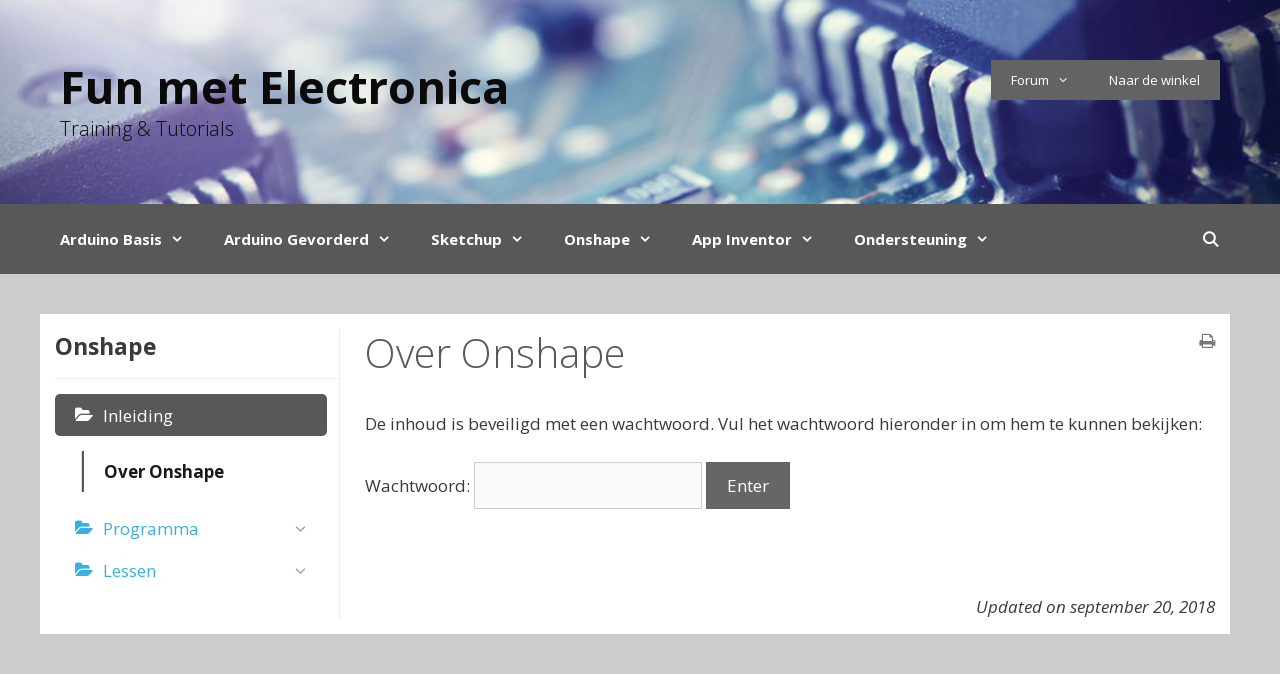

--- FILE ---
content_type: text/html; charset=UTF-8
request_url: https://training.funmetelectronica.nl/docs/onshape/inleiding/over-onshape/
body_size: 9450
content:
<!DOCTYPE html>
<html lang="nl">
<head>
	<meta charset="UTF-8">
	<title>Over Onshape - Fun met Electronica</title>
<meta name="viewport" content="width=device-width, initial-scale=1">
<!-- This site is optimized with the Yoast SEO plugin v12.4 - https://yoast.com/wordpress/plugins/seo/ -->
<meta name="robots" content="max-snippet:-1, max-image-preview:large, max-video-preview:-1"/>
<link rel="canonical" href="https://training.funmetelectronica.nl/docs/onshape/inleiding/over-onshape/" />
<meta property="og:locale" content="nl_NL" />
<meta property="og:type" content="article" />
<meta property="og:title" content="Over Onshape - Fun met Electronica" />
<meta property="og:description" content="Er is geen samenvatting, omdat dit een beveiligd bericht is." />
<meta property="og:url" content="https://training.funmetelectronica.nl/docs/onshape/inleiding/over-onshape/" />
<meta property="og:site_name" content="Fun met Electronica" />
<meta name="twitter:card" content="summary_large_image" />
<meta name="twitter:description" content="Er is geen samenvatting, omdat dit een beveiligd bericht is." />
<meta name="twitter:title" content="Over Onshape - Fun met Electronica" />
<script type='application/ld+json' class='yoast-schema-graph yoast-schema-graph--main'>{"@context":"https://schema.org","@graph":[{"@type":"Organization","@id":"https://training.funmetelectronica.nl/#organization","name":"Fun met Electronica","url":"https://training.funmetelectronica.nl/","sameAs":[],"logo":{"@type":"ImageObject","@id":"https://training.funmetelectronica.nl/#logo","url":"https://training.funmetelectronica.nl/wp-content/uploads/2017/12/logo-FmE.jpg","width":175,"height":70,"caption":"Fun met Electronica"},"image":{"@id":"https://training.funmetelectronica.nl/#logo"}},{"@type":"WebSite","@id":"https://training.funmetelectronica.nl/#website","url":"https://training.funmetelectronica.nl/","name":"Fun met Electronica","publisher":{"@id":"https://training.funmetelectronica.nl/#organization"},"potentialAction":{"@type":"SearchAction","target":"https://training.funmetelectronica.nl/?s={search_term_string}","query-input":"required name=search_term_string"}},{"@type":"WebPage","@id":"https://training.funmetelectronica.nl/docs/onshape/inleiding/over-onshape/#webpage","url":"https://training.funmetelectronica.nl/docs/onshape/inleiding/over-onshape/","inLanguage":"nl","name":"Over Onshape - Fun met Electronica","isPartOf":{"@id":"https://training.funmetelectronica.nl/#website"},"datePublished":"2018-02-05T12:27:38+00:00","dateModified":"2018-09-20T06:51:30+00:00"}]}</script>
<!-- / Yoast SEO plugin. -->

<link rel='dns-prefetch' href='//s.w.org' />
<link href='https://fonts.gstatic.com' crossorigin rel='preconnect' />
<link href='https://fonts.googleapis.com' crossorigin rel='preconnect' />
<link rel="alternate" type="application/rss+xml" title="Fun met Electronica &raquo; Feed" href="https://training.funmetelectronica.nl/feed/" />
<link rel="alternate" type="application/rss+xml" title="Fun met Electronica &raquo; Reactiesfeed" href="https://training.funmetelectronica.nl/comments/feed/" />
		<script type="text/javascript">
			window._wpemojiSettings = {"baseUrl":"https:\/\/s.w.org\/images\/core\/emoji\/11\/72x72\/","ext":".png","svgUrl":"https:\/\/s.w.org\/images\/core\/emoji\/11\/svg\/","svgExt":".svg","source":{"concatemoji":"https:\/\/training.funmetelectronica.nl\/wp-includes\/js\/wp-emoji-release.min.js?ver=4.9.13"}};
			!function(a,b,c){function d(a,b){var c=String.fromCharCode;l.clearRect(0,0,k.width,k.height),l.fillText(c.apply(this,a),0,0);var d=k.toDataURL();l.clearRect(0,0,k.width,k.height),l.fillText(c.apply(this,b),0,0);var e=k.toDataURL();return d===e}function e(a){var b;if(!l||!l.fillText)return!1;switch(l.textBaseline="top",l.font="600 32px Arial",a){case"flag":return!(b=d([55356,56826,55356,56819],[55356,56826,8203,55356,56819]))&&(b=d([55356,57332,56128,56423,56128,56418,56128,56421,56128,56430,56128,56423,56128,56447],[55356,57332,8203,56128,56423,8203,56128,56418,8203,56128,56421,8203,56128,56430,8203,56128,56423,8203,56128,56447]),!b);case"emoji":return b=d([55358,56760,9792,65039],[55358,56760,8203,9792,65039]),!b}return!1}function f(a){var c=b.createElement("script");c.src=a,c.defer=c.type="text/javascript",b.getElementsByTagName("head")[0].appendChild(c)}var g,h,i,j,k=b.createElement("canvas"),l=k.getContext&&k.getContext("2d");for(j=Array("flag","emoji"),c.supports={everything:!0,everythingExceptFlag:!0},i=0;i<j.length;i++)c.supports[j[i]]=e(j[i]),c.supports.everything=c.supports.everything&&c.supports[j[i]],"flag"!==j[i]&&(c.supports.everythingExceptFlag=c.supports.everythingExceptFlag&&c.supports[j[i]]);c.supports.everythingExceptFlag=c.supports.everythingExceptFlag&&!c.supports.flag,c.DOMReady=!1,c.readyCallback=function(){c.DOMReady=!0},c.supports.everything||(h=function(){c.readyCallback()},b.addEventListener?(b.addEventListener("DOMContentLoaded",h,!1),a.addEventListener("load",h,!1)):(a.attachEvent("onload",h),b.attachEvent("onreadystatechange",function(){"complete"===b.readyState&&c.readyCallback()})),g=c.source||{},g.concatemoji?f(g.concatemoji):g.wpemoji&&g.twemoji&&(f(g.twemoji),f(g.wpemoji)))}(window,document,window._wpemojiSettings);
		</script>
		<style type="text/css">
img.wp-smiley,
img.emoji {
	display: inline !important;
	border: none !important;
	box-shadow: none !important;
	height: 1em !important;
	width: 1em !important;
	margin: 0 .07em !important;
	vertical-align: -0.1em !important;
	background: none !important;
	padding: 0 !important;
}
</style>
<link rel='stylesheet' id='crayon-css'  href='https://training.funmetelectronica.nl/wp-content/plugins/crayon-syntax-highlighter/css/min/crayon.min.css?ver=_2.7.2_beta' type='text/css' media='all' />
<link rel='stylesheet' id='generate-fonts-css'  href='//fonts.googleapis.com/css?family=Open+Sans:300,300italic,regular,italic,600,600italic,700,700italic,800,800italic' type='text/css' media='all' />
<link rel='stylesheet' id='wedocs-styles-css'  href='https://training.funmetelectronica.nl/wp-content/plugins/wedocs/assets/css/frontend.css?ver=1637033868' type='text/css' media='all' />
<link rel='stylesheet' id='bbp-default-css'  href='https://training.funmetelectronica.nl/wp-content/plugins/bbpress/templates/default/css/bbpress.min.css?ver=2.6.5' type='text/css' media='all' />
<style id='bbp-default-inline-css' type='text/css'>
#bbpress-forums ul.bbp-lead-topic,#bbpress-forums ul.bbp-topics,#bbpress-forums ul.bbp-forums,#bbpress-forums ul.bbp-replies,#bbpress-forums ul.bbp-search-results,#bbpress-forums,div.bbp-breadcrumb,div.bbp-topic-tags {font-size: inherit;}.single-forum #subscription-toggle {display: block;margin: 1em 0;clear: left;}#bbpress-forums .bbp-search-form {margin-bottom: 10px;}.bbp-login-form fieldset {border: 0;padding: 0;}
</style>
<link rel='stylesheet' id='widgetopts-styles-css'  href='https://training.funmetelectronica.nl/wp-content/plugins/widget-options/assets/css/widget-options.css' type='text/css' media='all' />
<link rel='stylesheet' id='generate-style-grid-css'  href='https://training.funmetelectronica.nl/wp-content/themes/generatepress/assets/css/unsemantic-grid.min.css?ver=3.5.1' type='text/css' media='all' />
<link rel='stylesheet' id='generate-style-css'  href='https://training.funmetelectronica.nl/wp-content/themes/generatepress/assets/css/style.min.css?ver=3.5.1' type='text/css' media='all' />
<style id='generate-style-inline-css' type='text/css'>
body{background-color:#cccccc;color:#3a3a3a;}a{color:#38b0e3;}a:hover, a:focus, a:active{color:#585858;}body .grid-container{max-width:1200px;}.wp-block-group__inner-container{max-width:1200px;margin-left:auto;margin-right:auto;}.generate-back-to-top{font-size:20px;border-radius:3px;position:fixed;bottom:30px;right:30px;line-height:40px;width:40px;text-align:center;z-index:10;transition:opacity 300ms ease-in-out;opacity:0.1;transform:translateY(1000px);}.generate-back-to-top__show{opacity:1;transform:translateY(0);}.navigation-search{position:absolute;left:-99999px;pointer-events:none;visibility:hidden;z-index:20;width:100%;top:0;transition:opacity 100ms ease-in-out;opacity:0;}.navigation-search.nav-search-active{left:0;right:0;pointer-events:auto;visibility:visible;opacity:1;}.navigation-search input[type="search"]{outline:0;border:0;vertical-align:bottom;line-height:1;opacity:0.9;width:100%;z-index:20;border-radius:0;-webkit-appearance:none;height:60px;}.navigation-search input::-ms-clear{display:none;width:0;height:0;}.navigation-search input::-ms-reveal{display:none;width:0;height:0;}.navigation-search input::-webkit-search-decoration, .navigation-search input::-webkit-search-cancel-button, .navigation-search input::-webkit-search-results-button, .navigation-search input::-webkit-search-results-decoration{display:none;}.main-navigation li.search-item{z-index:21;}li.search-item.active{transition:opacity 100ms ease-in-out;}.nav-left-sidebar .main-navigation li.search-item.active,.nav-right-sidebar .main-navigation li.search-item.active{width:auto;display:inline-block;float:right;}.gen-sidebar-nav .navigation-search{top:auto;bottom:0;}:root{--contrast:#222222;--contrast-2:#575760;--contrast-3:#b2b2be;--base:#f0f0f0;--base-2:#f7f8f9;--base-3:#ffffff;--accent:#1e73be;}:root .has-contrast-color{color:var(--contrast);}:root .has-contrast-background-color{background-color:var(--contrast);}:root .has-contrast-2-color{color:var(--contrast-2);}:root .has-contrast-2-background-color{background-color:var(--contrast-2);}:root .has-contrast-3-color{color:var(--contrast-3);}:root .has-contrast-3-background-color{background-color:var(--contrast-3);}:root .has-base-color{color:var(--base);}:root .has-base-background-color{background-color:var(--base);}:root .has-base-2-color{color:var(--base-2);}:root .has-base-2-background-color{background-color:var(--base-2);}:root .has-base-3-color{color:var(--base-3);}:root .has-base-3-background-color{background-color:var(--base-3);}:root .has-accent-color{color:var(--accent);}:root .has-accent-background-color{background-color:var(--accent);}body, button, input, select, textarea{font-family:"Open Sans", sans-serif;}body{line-height:1.5;}.entry-content > [class*="wp-block-"]:not(:last-child):not(.wp-block-heading){margin-bottom:1.5em;}.main-title{font-size:45px;}.site-description{font-weight:300;font-size:20px;}.main-navigation a, .menu-toggle{font-weight:bold;}.main-navigation .main-nav ul ul li a{font-size:14px;}.widget-title{font-weight:bold;font-size:23px;}.sidebar .widget, .footer-widgets .widget{font-size:17px;}h1{font-weight:300;font-size:40px;}h2{font-weight:300;font-size:30px;}h3{font-weight:bold;font-size:20px;}h4{font-size:inherit;}h5{font-size:inherit;}.site-info{font-size:17px;}@media (max-width:768px){.main-title{font-size:30px;}h1{font-size:30px;}h2{font-size:25px;}}.top-bar{background-color:#636363;color:#ffffff;}.top-bar a{color:#ffffff;}.top-bar a:hover{color:#303030;}.site-header{background-color:#ffffff;color:#999999;}.site-header a{color:#0a0a0a;}.site-header a:hover{color:#222222;}.main-title a,.main-title a:hover{color:#0a0a0a;}.site-description{color:#0a0a0a;}.main-navigation,.main-navigation ul ul{background-color:#585858;}.main-navigation .main-nav ul li a, .main-navigation .menu-toggle, .main-navigation .menu-bar-items{color:#ffffff;}.main-navigation .main-nav ul li:not([class*="current-menu-"]):hover > a, .main-navigation .main-nav ul li:not([class*="current-menu-"]):focus > a, .main-navigation .main-nav ul li.sfHover:not([class*="current-menu-"]) > a, .main-navigation .menu-bar-item:hover > a, .main-navigation .menu-bar-item.sfHover > a{color:#ffffff;background-color:#0a0a0a;}button.menu-toggle:hover,button.menu-toggle:focus,.main-navigation .mobile-bar-items a,.main-navigation .mobile-bar-items a:hover,.main-navigation .mobile-bar-items a:focus{color:#ffffff;}.main-navigation .main-nav ul li[class*="current-menu-"] > a{color:#0a0101;background-color:#3f3f3f;}.navigation-search input[type="search"],.navigation-search input[type="search"]:active, .navigation-search input[type="search"]:focus, .main-navigation .main-nav ul li.search-item.active > a, .main-navigation .menu-bar-items .search-item.active > a{color:#ffffff;background-color:#0a0a0a;}.main-navigation ul ul{background-color:#585858;}.main-navigation .main-nav ul ul li a{color:#ffffff;}.main-navigation .main-nav ul ul li:not([class*="current-menu-"]):hover > a,.main-navigation .main-nav ul ul li:not([class*="current-menu-"]):focus > a, .main-navigation .main-nav ul ul li.sfHover:not([class*="current-menu-"]) > a{color:#ffffff;background-color:#0a0000;}.main-navigation .main-nav ul ul li[class*="current-menu-"] > a{color:#ffffff;background-color:#ffffff;}.separate-containers .inside-article, .separate-containers .comments-area, .separate-containers .page-header, .one-container .container, .separate-containers .paging-navigation, .inside-page-header{color:#3a3a3a;background-color:#ffffff;}.inside-article a,.paging-navigation a,.comments-area a,.page-header a{color:#38b0e3;}.inside-article a:hover,.paging-navigation a:hover,.comments-area a:hover,.page-header a:hover{color:#38b0e3;}.entry-header h1,.page-header h1{color:#585858;}.entry-meta{color:#595959;}.entry-meta a{color:#595959;}.entry-meta a:hover{color:#1e73be;}.sidebar .widget{color:#3a3a3a;background-color:#ffffff;}.sidebar .widget a{color:#38b0e3;}.sidebar .widget a:hover{color:#38b0e3;}.sidebar .widget .widget-title{color:#585858;}.footer-widgets{color:#ffffff;background-color:#585858;}.footer-widgets a{color:#38b0e3;}.footer-widgets a:hover{color:#38b0e3;}.footer-widgets .widget-title{color:#000000;}.site-info{color:#ffffff;background-color:#222222;}.site-info a{color:#ffffff;}.site-info a:hover{color:#606060;}.footer-bar .widget_nav_menu .current-menu-item a{color:#606060;}input[type="text"],input[type="email"],input[type="url"],input[type="password"],input[type="search"],input[type="tel"],input[type="number"],textarea,select{color:#666666;background-color:#fafafa;border-color:#cccccc;}input[type="text"]:focus,input[type="email"]:focus,input[type="url"]:focus,input[type="password"]:focus,input[type="search"]:focus,input[type="tel"]:focus,input[type="number"]:focus,textarea:focus,select:focus{color:#666666;background-color:#ffffff;border-color:#bfbfbf;}button,html input[type="button"],input[type="reset"],input[type="submit"],a.button,a.wp-block-button__link:not(.has-background){color:#FFFFFF;background-color:#666666;}button:hover,html input[type="button"]:hover,input[type="reset"]:hover,input[type="submit"]:hover,a.button:hover,button:focus,html input[type="button"]:focus,input[type="reset"]:focus,input[type="submit"]:focus,a.button:focus,a.wp-block-button__link:not(.has-background):active,a.wp-block-button__link:not(.has-background):focus,a.wp-block-button__link:not(.has-background):hover{color:#FFFFFF;background-color:#009ee2;}a.generate-back-to-top{background-color:rgba( 0,0,0,0.4 );color:#ffffff;}a.generate-back-to-top:hover,a.generate-back-to-top:focus{background-color:rgba( 0,0,0,0.6 );color:#ffffff;}:root{--gp-search-modal-bg-color:var(--base-3);--gp-search-modal-text-color:var(--contrast);--gp-search-modal-overlay-bg-color:rgba(0,0,0,0.2);}@media (max-width:768px){.main-navigation .menu-bar-item:hover > a, .main-navigation .menu-bar-item.sfHover > a{background:none;color:#ffffff;}}.inside-top-bar{padding:10px;}.inside-header{padding:60px;}.separate-containers .inside-article, .separate-containers .comments-area, .separate-containers .page-header, .separate-containers .paging-navigation, .one-container .site-content, .inside-page-header{padding:50px;}.site-main .wp-block-group__inner-container{padding:50px;}.entry-content .alignwide, body:not(.no-sidebar) .entry-content .alignfull{margin-left:-50px;width:calc(100% + 100px);max-width:calc(100% + 100px);}.one-container.right-sidebar .site-main,.one-container.both-right .site-main{margin-right:50px;}.one-container.left-sidebar .site-main,.one-container.both-left .site-main{margin-left:50px;}.one-container.both-sidebars .site-main{margin:0px 50px 0px 50px;}.separate-containers .widget, .separate-containers .site-main > *, .separate-containers .page-header, .widget-area .main-navigation{margin-bottom:40px;}.separate-containers .site-main{margin:40px;}.both-right.separate-containers .inside-left-sidebar{margin-right:20px;}.both-right.separate-containers .inside-right-sidebar{margin-left:20px;}.both-left.separate-containers .inside-left-sidebar{margin-right:20px;}.both-left.separate-containers .inside-right-sidebar{margin-left:20px;}.separate-containers .page-header-image, .separate-containers .page-header-contained, .separate-containers .page-header-image-single, .separate-containers .page-header-content-single{margin-top:40px;}.separate-containers .inside-right-sidebar, .separate-containers .inside-left-sidebar{margin-top:40px;margin-bottom:40px;}.main-navigation .main-nav ul li a,.menu-toggle,.main-navigation .mobile-bar-items a{line-height:70px;}.navigation-search input[type="search"]{height:70px;}.rtl .menu-item-has-children .dropdown-menu-toggle{padding-left:20px;}.rtl .main-navigation .main-nav ul li.menu-item-has-children > a{padding-right:20px;}.widget-area .widget{padding:50px;}.footer-widgets{padding:50px 40px 50px 40px;}.site-info{padding:20px 0px 20px 0px;}@media (max-width:768px){.separate-containers .inside-article, .separate-containers .comments-area, .separate-containers .page-header, .separate-containers .paging-navigation, .one-container .site-content, .inside-page-header{padding:30px;}.site-main .wp-block-group__inner-container{padding:30px;}.site-info{padding-right:10px;padding-left:10px;}.entry-content .alignwide, body:not(.no-sidebar) .entry-content .alignfull{margin-left:-30px;width:calc(100% + 60px);max-width:calc(100% + 60px);}}.navigation-search, .navigation-search input{height:100%;}@media (max-width:768px){.main-navigation .menu-toggle,.main-navigation .mobile-bar-items,.sidebar-nav-mobile:not(#sticky-placeholder){display:block;}.main-navigation ul,.gen-sidebar-nav{display:none;}[class*="nav-float-"] .site-header .inside-header > *{float:none;clear:both;}}
.main-navigation .slideout-toggle a:before,.slide-opened .slideout-overlay .slideout-exit:before{font-family:GeneratePress;}.slideout-navigation .dropdown-menu-toggle:before{content:"\f107" !important;}.slideout-navigation .sfHover > a .dropdown-menu-toggle:before{content:"\f106" !important;}
.site-header{background-image:url('https://training.funmetelectronica.nl/wp-content/uploads/2017/11/EET-Header_158959_1250w_158959_1250w.jpg');background-size:100% auto;}
.slideout-navigation.main-navigation .main-nav ul li a{font-weight:normal;text-transform:none;}
</style>
<link rel='stylesheet' id='generate-mobile-style-css'  href='https://training.funmetelectronica.nl/wp-content/themes/generatepress/assets/css/mobile.min.css?ver=3.5.1' type='text/css' media='all' />
<link rel='stylesheet' id='generate-font-icons-css'  href='https://training.funmetelectronica.nl/wp-content/themes/generatepress/assets/css/components/font-icons.min.css?ver=3.5.1' type='text/css' media='all' />
<link rel='stylesheet' id='font-awesome-css'  href='https://training.funmetelectronica.nl/wp-content/themes/generatepress/assets/css/components/font-awesome.min.css?ver=4.7' type='text/css' media='all' />
<link rel='stylesheet' id='generate-child-css'  href='https://training.funmetelectronica.nl/wp-content/themes/statement/style.css?ver=1502883550' type='text/css' media='all' />
<link rel='stylesheet' id='tablepress-default-css'  href='https://training.funmetelectronica.nl/wp-content/plugins/tablepress/css/default.min.css?ver=1.9.2' type='text/css' media='all' />
<link rel='stylesheet' id='generate-blog-css'  href='https://training.funmetelectronica.nl/wp-content/plugins/gp-premium/blog/functions/css/style-min.css?ver=1.6.2' type='text/css' media='all' />
<link rel='stylesheet' id='generate-secondary-nav-css'  href='https://training.funmetelectronica.nl/wp-content/plugins/gp-premium/secondary-nav/functions/css/style.min.css?ver=1.6.2' type='text/css' media='all' />
<style id='generate-secondary-nav-inline-css' type='text/css'>
.secondary-navigation{background-color:#636363;}.secondary-navigation .main-nav ul li a,.secondary-navigation .menu-toggle{color:#ffffff;}button.secondary-menu-toggle:hover,button.secondary-menu-toggle:focus{color:#ffffff;}.widget-area .secondary-navigation{margin-bottom:40px;}.secondary-navigation ul ul{background-color:#303030;top:auto;}.secondary-navigation .main-nav ul ul li a{color:#ffffff;}.secondary-navigation .main-nav ul li:hover > a,.secondary-navigation .main-nav ul li:focus > a,.secondary-navigation .main-nav ul li.sfHover > a{color:#ffffff;background-color:#303030;}.secondary-navigation .main-nav ul ul li:hover > a,.secondary-navigation .main-nav ul ul li:focus > a,.secondary-navigation .main-nav ul ul li.sfHover > a{color:#ffffff;background-color:#474747;}.secondary-navigation .main-nav ul li[class*="current-menu-"] > a, .secondary-navigation .main-nav ul li[class*="current-menu-"] > a:hover,.secondary-navigation .main-nav ul li[class*="current-menu-"].sfHover > a{color:#222222;background-color:#ffffff;}.secondary-navigation .main-nav ul ul li[class*="current-menu-"] > a,.secondary-navigation .main-nav ul ul li[class*="current-menu-"] > a:hover,.secondary-navigation .main-nav ul ul li[class*="current-menu-"].sfHover > a{color:#ffffff;background-color:#474747;}
</style>
<link rel='stylesheet' id='generate-secondary-nav-mobile-css'  href='https://training.funmetelectronica.nl/wp-content/plugins/gp-premium/secondary-nav/functions/css/mobile.min.css?ver=1.6.2' type='text/css' media='all' />
<script type='text/javascript' src='https://training.funmetelectronica.nl/wp-includes/js/jquery/jquery.js?ver=1.12.4'></script>
<script type='text/javascript' src='https://training.funmetelectronica.nl/wp-includes/js/jquery/jquery-migrate.min.js?ver=1.4.1'></script>
<script type='text/javascript'>
/* <![CDATA[ */
var CrayonSyntaxSettings = {"version":"_2.7.2_beta","is_admin":"0","ajaxurl":"https:\/\/training.funmetelectronica.nl\/wp-admin\/admin-ajax.php","prefix":"crayon-","setting":"crayon-setting","selected":"crayon-setting-selected","changed":"crayon-setting-changed","special":"crayon-setting-special","orig_value":"data-orig-value","debug":""};
var CrayonSyntaxStrings = {"copy":"Druk %s om te kopieren, %s om te plakken","minimize":"Klik om de alle code te tonen"};
/* ]]> */
</script>
<script type='text/javascript' src='https://training.funmetelectronica.nl/wp-content/plugins/crayon-syntax-highlighter/js/min/crayon.min.js?ver=_2.7.2_beta'></script>
<link rel='https://api.w.org/' href='https://training.funmetelectronica.nl/wp-json/' />
<link rel="EditURI" type="application/rsd+xml" title="RSD" href="https://training.funmetelectronica.nl/xmlrpc.php?rsd" />
<link rel="wlwmanifest" type="application/wlwmanifest+xml" href="https://training.funmetelectronica.nl/wp-includes/wlwmanifest.xml" /> 
<meta name="generator" content="WordPress 4.9.13" />
<link rel='shortlink' href='https://training.funmetelectronica.nl/?p=1201' />
<link rel="alternate" type="application/json+oembed" href="https://training.funmetelectronica.nl/wp-json/oembed/1.0/embed?url=https%3A%2F%2Ftraining.funmetelectronica.nl%2Fdocs%2Fonshape%2Finleiding%2Fover-onshape%2F" />
<link rel="alternate" type="text/xml+oembed" href="https://training.funmetelectronica.nl/wp-json/oembed/1.0/embed?url=https%3A%2F%2Ftraining.funmetelectronica.nl%2Fdocs%2Fonshape%2Finleiding%2Fover-onshape%2F&#038;format=xml" />
		<style type="text/css" id="wp-custom-css">
			/*
You can add your own CSS here.

Click the help icon above to learn more.
*/

.footer-widget-2, .footer-widget-1 {
      text-align: center;
}

.wedocs-single-wrap{
	background-color: white;
	padding: 15px;
}

.wedocs-breadcrumb{
	display: none;
}

.wedocs-single-wrap .wedocs-sidebar ul.doc-nav-list > li.current_page_parent > a, .wedocs-single-wrap .wedocs-sidebar ul.doc-nav-list > li.current_page_item > a, .wedocs-single-wrap .wedocs-sidebar ul.doc-nav-list > li.current_page_ancestor > a{
	background-color: #585858;
}

.wedocs-single-wrap .wedocs-sidebar ul.doc-nav-list > li.current_page_parent li.current_page_item > a, .wedocs-single-wrap .wedocs-sidebar ul.doc-nav-list > li.current_page_item li.current_page_item > a, .wedocs-single-wrap .wedocs-sidebar ul.doc-nav-list > li.current_page_ancestor li.current_page_item > a{
	border-left: 2px solid #585858
}

body.bbpress .sidebar {
display: none ! important;
width: 0px;
}

body.bbpress #content {width: 125%;}

		</style>
	</head>

<body class="docs-template-default single single-docs postid-1201 post-image-above-header post-image-aligned-center secondary-nav-float-right secondary-nav-aligned-right sticky-menu-fade right-sidebar nav-below-header separate-containers fluid-header active-footer-widgets-2 nav-search-enabled nav-aligned-left header-aligned-left dropdown-hover" itemtype="https://schema.org/Blog" itemscope>
	<a class="screen-reader-text skip-link" href="#content" title="Spring naar inhoud">Spring naar inhoud</a>		<header class="site-header" id="masthead" aria-label="Site"  itemtype="https://schema.org/WPHeader" itemscope>
			<div class="inside-header grid-container grid-parent">
							<nav itemtype="http://schema.org/SiteNavigationElement" itemscope="itemscope" id="secondary-navigation" class="secondary-navigation">
				<div class="inside-navigation grid-container grid-parent">
										<button class="menu-toggle secondary-menu-toggle">
												<span class="mobile-menu">Menu</span>
					</button>
					<div class="main-nav"><ul id="menu-secondary_menu" class=" secondary-menu sf-menu"><li id="menu-item-1125" class="menu-item menu-item-type-post_type_archive menu-item-object-forum menu-item-has-children menu-item-1125"><a href="https://training.funmetelectronica.nl/forums/">Forum<span role="presentation" class="dropdown-menu-toggle"></span></a>
<ul class="sub-menu">
	<li id="menu-item-1126" class="menu-item menu-item-type-post_type menu-item-object-forum menu-item-1126"><a href="https://training.funmetelectronica.nl/forums/forum/scholingen/">Scholingen</a></li>
	<li id="menu-item-1127" class="menu-item menu-item-type-post_type menu-item-object-forum menu-item-1127"><a href="https://training.funmetelectronica.nl/forums/forum/projecten/">Projecten</a></li>
	<li id="menu-item-1128" class="menu-item menu-item-type-post_type menu-item-object-forum menu-item-1128"><a href="https://training.funmetelectronica.nl/forums/forum/vragen/">Vragen</a></li>
</ul>
</li>
<li id="menu-item-151" class="menu-item menu-item-type-custom menu-item-object-custom menu-item-151"><a href="https://shop.funmetelectronica.nl">Naar de winkel</a></li>
</ul></div>				</div><!-- .inside-navigation -->
			</nav><!-- #secondary-navigation -->
			<div class="site-branding">
						<p class="main-title" itemprop="headline">
					<a href="https://training.funmetelectronica.nl/" rel="home">Fun met Electronica</a>
				</p>
						<p class="site-description" itemprop="description">Training & Tutorials</p>
					</div>			</div>
		</header>
				<nav class="main-navigation sub-menu-right" id="site-navigation" aria-label="Primary"  itemtype="https://schema.org/SiteNavigationElement" itemscope>
			<div class="inside-navigation grid-container grid-parent">
				<form method="get" class="search-form navigation-search" action="https://training.funmetelectronica.nl/">
					<input type="search" class="search-field" value="" name="s" title="Zoeken" />
				</form>		<div class="mobile-bar-items">
						<span class="search-item">
				<a aria-label="Open Search Bar" href="#">
									</a>
			</span>
		</div>
						<button class="menu-toggle" aria-controls="primary-menu" aria-expanded="false">
					<span class="mobile-menu">Menu</span>				</button>
				<div id="primary-menu" class="main-nav"><ul id="menu-primary_menu" class=" menu sf-menu"><li id="menu-item-581" class="menu-item menu-item-type-post_type menu-item-object-docs menu-item-has-children menu-item-581"><a href="https://training.funmetelectronica.nl/docs/arduino-basis/">Arduino Basis<span role="presentation" class="dropdown-menu-toggle"></span></a>
<ul class="sub-menu">
	<li id="menu-item-587" class="menu-item menu-item-type-post_type menu-item-object-docs menu-item-587"><a href="https://training.funmetelectronica.nl/docs/arduino-basis/inleiding-elektronica/">Inleiding Elektronica</a></li>
	<li id="menu-item-588" class="menu-item menu-item-type-post_type menu-item-object-docs menu-item-588"><a href="https://training.funmetelectronica.nl/docs/arduino-basis/inleiding-programmeren/">Inleiding Programmeren</a></li>
	<li id="menu-item-582" class="menu-item menu-item-type-post_type menu-item-object-docs menu-item-582"><a href="https://training.funmetelectronica.nl/docs/arduino-basis/inleiding-training/">Inleiding Arduino</a></li>
	<li id="menu-item-590" class="menu-item menu-item-type-post_type menu-item-object-docs menu-item-590"><a href="https://training.funmetelectronica.nl/docs/arduino-basis/lessen/">Lessen</a></li>
</ul>
</li>
<li id="menu-item-591" class="menu-item menu-item-type-post_type menu-item-object-docs menu-item-has-children menu-item-591"><a href="https://training.funmetelectronica.nl/docs/arduino-gevorderd/">Arduino Gevorderd<span role="presentation" class="dropdown-menu-toggle"></span></a>
<ul class="sub-menu">
	<li id="menu-item-594" class="menu-item menu-item-type-post_type menu-item-object-docs menu-item-594"><a href="https://training.funmetelectronica.nl/docs/arduino-gevorderd/inleiding/">Inleiding</a></li>
	<li id="menu-item-593" class="menu-item menu-item-type-post_type menu-item-object-docs menu-item-593"><a href="https://training.funmetelectronica.nl/docs/arduino-gevorderd/fsm-machine/">FSM machine</a></li>
	<li id="menu-item-595" class="menu-item menu-item-type-post_type menu-item-object-docs menu-item-595"><a href="https://training.funmetelectronica.nl/docs/arduino-gevorderd/lessen/">Lessen</a></li>
</ul>
</li>
<li id="menu-item-596" class="menu-item menu-item-type-post_type menu-item-object-docs menu-item-has-children menu-item-596"><a href="https://training.funmetelectronica.nl/docs/sketchup/">Sketchup<span role="presentation" class="dropdown-menu-toggle"></span></a>
<ul class="sub-menu">
	<li id="menu-item-600" class="menu-item menu-item-type-post_type menu-item-object-docs menu-item-600"><a href="https://training.funmetelectronica.nl/docs/sketchup/inleiding/">Inleiding</a></li>
	<li id="menu-item-599" class="menu-item menu-item-type-post_type menu-item-object-docs menu-item-599"><a href="https://training.funmetelectronica.nl/docs/sketchup/programma/">Programma</a></li>
	<li id="menu-item-598" class="menu-item menu-item-type-post_type menu-item-object-docs menu-item-598"><a href="https://training.funmetelectronica.nl/docs/sketchup/lessen/">Lessen</a></li>
</ul>
</li>
<li id="menu-item-1183" class="menu-item menu-item-type-post_type menu-item-object-docs current-docs-ancestor menu-item-has-children menu-item-1183"><a href="https://training.funmetelectronica.nl/docs/onshape/">Onshape<span role="presentation" class="dropdown-menu-toggle"></span></a>
<ul class="sub-menu">
	<li id="menu-item-1186" class="menu-item menu-item-type-post_type menu-item-object-docs current-docs-ancestor menu-item-1186"><a href="https://training.funmetelectronica.nl/docs/onshape/inleiding/">Inleiding</a></li>
	<li id="menu-item-1185" class="menu-item menu-item-type-post_type menu-item-object-docs menu-item-1185"><a href="https://training.funmetelectronica.nl/docs/onshape/programma/">Programma</a></li>
	<li id="menu-item-1184" class="menu-item menu-item-type-post_type menu-item-object-docs menu-item-1184"><a href="https://training.funmetelectronica.nl/docs/onshape/lessen/">Lessen</a></li>
</ul>
</li>
<li id="menu-item-601" class="menu-item menu-item-type-post_type menu-item-object-docs menu-item-has-children menu-item-601"><a href="https://training.funmetelectronica.nl/docs/app-inventor/">App Inventor<span role="presentation" class="dropdown-menu-toggle"></span></a>
<ul class="sub-menu">
	<li id="menu-item-602" class="menu-item menu-item-type-post_type menu-item-object-docs menu-item-602"><a href="https://training.funmetelectronica.nl/docs/app-inventor/inleiding/">Inleiding</a></li>
	<li id="menu-item-1121" class="menu-item menu-item-type-post_type menu-item-object-docs menu-item-1121"><a href="https://training.funmetelectronica.nl/docs/app-inventor/les-1-hellopurr/">Les 1: HelloPurr</a></li>
	<li id="menu-item-1122" class="menu-item menu-item-type-post_type menu-item-object-docs menu-item-1122"><a href="https://training.funmetelectronica.nl/docs/app-inventor/les-2-paintplot/">Les 2: PaintPot</a></li>
	<li id="menu-item-1123" class="menu-item menu-item-type-post_type menu-item-object-docs menu-item-1123"><a href="https://training.funmetelectronica.nl/docs/app-inventor/les-3-molemash/">Les 3: MoleMash</a></li>
</ul>
</li>
<li id="menu-item-615" class="menu-item menu-item-type-post_type menu-item-object-docs menu-item-has-children menu-item-615"><a href="https://training.funmetelectronica.nl/docs/ondersteuning/">Ondersteuning<span role="presentation" class="dropdown-menu-toggle"></span></a>
<ul class="sub-menu">
	<li id="menu-item-618" class="menu-item menu-item-type-post_type menu-item-object-docs menu-item-618"><a href="https://training.funmetelectronica.nl/docs/ondersteuning/docentenhandleidingen/">Docentenhandleidingen</a></li>
	<li id="menu-item-616" class="menu-item menu-item-type-post_type menu-item-object-docs menu-item-616"><a href="https://training.funmetelectronica.nl/docs/ondersteuning/links/">Links</a></li>
</ul>
</li>
<li class="search-item menu-item-align-right"><a aria-label="Open Search Bar" href="#"></a></li></ul></div>			</div>
		</nav>
		
	<div class="site grid-container container hfeed grid-parent" id="page">
				<div class="site-content" id="content">
			
    <div id="primary" class="content-area"><main id="main" class="site-main" role="main">
    
        <div class="wedocs-single-wrap">

            
                <div class="wedocs-sidebar wedocs-hide-mobile">
    
    <h3 class="widget-title">Onshape</h3>

            <ul class="doc-nav-list">
            <li class="page_item page-item-1180 page_item_has_children current_page_ancestor current_page_parent wd-state-closed"><a href="https://training.funmetelectronica.nl/docs/onshape/inleiding/">Inleiding<span class="wedocs-caret"></span></a>
<ul class='children'>
	<li class="page_item page-item-1201 current_page_item"><a href="https://training.funmetelectronica.nl/docs/onshape/inleiding/over-onshape/">Over Onshape</a></li>
</ul>
</li>
<li class="page_item page-item-1181 page_item_has_children wd-state-closed"><a href="https://training.funmetelectronica.nl/docs/onshape/programma/">Programma<span class="wedocs-caret"></span></a>
<ul class='children'>
	<li class="page_item page-item-1206"><a href="https://training.funmetelectronica.nl/docs/onshape/programma/view/">View</a></li>
	<li class="page_item page-item-1207"><a href="https://training.funmetelectronica.nl/docs/onshape/programma/tools/">Tools</a></li>
</ul>
</li>
<li class="page_item page-item-1182 page_item_has_children wd-state-closed"><a href="https://training.funmetelectronica.nl/docs/onshape/lessen/">Lessen<span class="wedocs-caret"></span></a>
<ul class='children'>
	<li class="page_item page-item-1215"><a href="https://training.funmetelectronica.nl/docs/onshape/lessen/les-1-2d-object/">Les 1: 2D object</a></li>
	<li class="page_item page-item-1218"><a href="https://training.funmetelectronica.nl/docs/onshape/lessen/les-2-servo-dop/">Les 2: Servo dop</a></li>
	<li class="page_item page-item-1220"><a href="https://training.funmetelectronica.nl/docs/onshape/lessen/les-3-figuurzaag-plankje/">Les 3: Figuurzaag Plankje</a></li>
	<li class="page_item page-item-1222"><a href="https://training.funmetelectronica.nl/docs/onshape/lessen/les-4-pennenbakje/">Les 4: Pennenbakje</a></li>
	<li class="page_item page-item-1225"><a href="https://training.funmetelectronica.nl/docs/onshape/lessen/les-5-slee/">Les 5: Slee</a></li>
</ul>
</li>
        </ul>
    </div>

            
            <div class="wedocs-single-content">
                <ol class="wedocs-breadcrumb" itemscope itemtype="http://schema.org/BreadcrumbList"><li><i class="wedocs-icon wedocs-icon-home"></i></li><li itemprop="itemListElement" itemscope itemtype="http://schema.org/ListItem">
            <a itemprop="item" href="https://training.funmetelectronica.nl/">
            <span itemprop="name">Home</span></a>
            <meta itemprop="position" content="1" />
        </li><li class="delimiter"><i class="wedocs-icon wedocs-icon-angle-right"></i></li><li itemprop="itemListElement" itemscope itemtype="http://schema.org/ListItem">
            <a itemprop="item" href="https://training.funmetelectronica.nl/docs/">
            <span itemprop="name">Docs</span></a>
            <meta itemprop="position" content="2" />
        </li><li class="delimiter"><i class="wedocs-icon wedocs-icon-angle-right"></i></li><li itemprop="itemListElement" itemscope itemtype="http://schema.org/ListItem">
            <a itemprop="item" href="https://training.funmetelectronica.nl/docs/onshape/">
            <span itemprop="name">Onshape</span></a>
            <meta itemprop="position" content="4" />
        </li> <li class="delimiter"><i class="wedocs-icon wedocs-icon-angle-right"></i></li> <li itemprop="itemListElement" itemscope itemtype="http://schema.org/ListItem">
            <a itemprop="item" href="https://training.funmetelectronica.nl/docs/onshape/inleiding/">
            <span itemprop="name">Inleiding</span></a>
            <meta itemprop="position" content="3" />
        </li> <li class="delimiter"><i class="wedocs-icon wedocs-icon-angle-right"></i></li>  <li><span class="current">Over Onshape</span></li></ol>
                <article id="post-1201" class="post-1201 docs type-docs status-publish post-password-required hentry" itemscope itemtype="http://schema.org/Article">
                    <header class="entry-header">
                        <h1 class="entry-title" itemprop="headline">Over Onshape</h1>
                                                    <a href="#" class="wedocs-print-article wedocs-hide-print wedocs-hide-mobile" title="Print this article"><i class="wedocs-icon wedocs-icon-print"></i></a>
                                            </header><!-- .entry-header -->

                    <div class="entry-content" itemprop="articleBody">
                        <form action="https://training.funmetelectronica.nl/wp-login.php?action=postpass" class="post-password-form" method="post">
<p>De inhoud is beveiligd met een wachtwoord. Vul het wachtwoord hieronder in om hem te kunnen bekijken:</p>
<p><label for="pwbox-1201">Wachtwoord: <input name="post_password" id="pwbox-1201" type="password" size="20" /></label> <input type="submit" name="Submit" value="Enter" /></p>
</form>
                    </div><!-- .entry-content -->

                    <footer class="entry-footer wedocs-entry-footer">
                        
                        <div class="wedocs-article-author" itemprop="author" itemscope itemtype="https://schema.org/Person">
                            <meta itemprop="name" content="Erik Hagenaars" />
                            <meta itemprop="url" content="https://training.funmetelectronica.nl/author/admin/" />
                        </div>

                        <meta itemprop="datePublished" content="2018-02-05T12:27:38+00:00"/>
                        <time itemprop="dateModified" datetime="2018-09-20T06:51:30+00:00">Updated on september 20, 2018</time>
                    </footer>

                    
                    
                    
                    
                </article><!-- #post-## -->
            </div><!-- .wedocs-single-content -->
        </div><!-- .wedocs-single-wrap -->

    
    </main><!-- .site-main --></div><!-- .content-area -->

	</div>
</div>


<div class="site-footer">
				<div id="footer-widgets" class="site footer-widgets">
				<div class="footer-widgets-container">
					<div class="inside-footer-widgets">
							<div class="footer-widget-1 grid-parent grid-50 tablet-grid-50 mobile-grid-100">
		<aside id="custom_html-3" class="widget_text widget inner-padding widget_custom_html"><h2 class="widget-title">Adres</h2><div class="textwidget custom-html-widget"><ul style="list-style-type: none;">
<li>Fun met Electronica</li>
<li>Laan van Everswaard 36</li>
<li>4617 LJ Bergen op Zoom<li>
</ul>
</div></aside>	</div>
		<div class="footer-widget-2 grid-parent grid-50 tablet-grid-50 mobile-grid-100">
		<aside id="custom_html-4" class="widget_text widget inner-padding widget_custom_html"><h2 class="widget-title">Contact</h2><div class="textwidget custom-html-widget"><ul style="list-style-type: none;">
<li>Telefoon: 06-53111122</li>
<li>E-mail: info@funmetelectronica.nl</li>
<li>Winkel: <a href="https://shop.funmetelectronica.nl">shop.funmetelectronica.nl</a></li>
</ul></div></aside>	</div>
						</div>
				</div>
			</div>
					<footer class="site-info" aria-label="Site"  itemtype="https://schema.org/WPFooter" itemscope>
			<div class="inside-site-info">
								<div class="copyright-bar">
					&copy; 2026 - Fun met Electronica				</div>
			</div>
		</footer>
		</div>

<a title="Scroll terug naar boven" aria-label="Scroll terug naar boven" rel="nofollow" href="#" class="generate-back-to-top" data-scroll-speed="400" data-start-scroll="300" role="button">
					
				</a><script id="generate-a11y">!function(){"use strict";if("querySelector"in document&&"addEventListener"in window){var e=document.body;e.addEventListener("mousedown",function(){e.classList.add("using-mouse")}),e.addEventListener("keydown",function(){e.classList.remove("using-mouse")})}}();</script><script type='text/javascript' src='https://training.funmetelectronica.nl/wp-content/plugins/wedocs/assets/js/anchor.min.js?ver=1.7.1'></script>
<script type='text/javascript'>
/* <![CDATA[ */
var weDocs_Vars = {"ajaxurl":"https:\/\/training.funmetelectronica.nl\/wp-admin\/admin-ajax.php","nonce":"15c73945f0","style":"https:\/\/training.funmetelectronica.nl\/wp-content\/plugins\/wedocs\/assets\/css\/print.css?v=10","powered":"\u00a9 Fun met Electronica, 2026. Powered by weDocs plugin for WordPress<br>https:\/\/training.funmetelectronica.nl"};
/* ]]> */
</script>
<script type='text/javascript' src='https://training.funmetelectronica.nl/wp-content/plugins/wedocs/assets/js/frontend.js?ver=1637033868'></script>
<!--[if lte IE 11]>
<script type='text/javascript' src='https://training.funmetelectronica.nl/wp-content/themes/generatepress/assets/js/classList.min.js?ver=3.5.1'></script>
<![endif]-->
<script type='text/javascript'>
/* <![CDATA[ */
var generatepressMenu = {"toggleOpenedSubMenus":"1","openSubMenuLabel":"Open Sub-Menu","closeSubMenuLabel":"Close Sub-Menu"};
/* ]]> */
</script>
<script type='text/javascript' src='https://training.funmetelectronica.nl/wp-content/themes/generatepress/assets/js/menu.min.js?ver=3.5.1'></script>
<script type='text/javascript'>
/* <![CDATA[ */
var generatepressNavSearch = {"open":"Open Search Bar","close":"Close Search Bar"};
/* ]]> */
</script>
<script type='text/javascript' src='https://training.funmetelectronica.nl/wp-content/themes/generatepress/assets/js/navigation-search.min.js?ver=3.5.1'></script>
<script type='text/javascript'>
/* <![CDATA[ */
var generatepressBackToTop = {"smooth":"1"};
/* ]]> */
</script>
<script type='text/javascript' src='https://training.funmetelectronica.nl/wp-content/themes/generatepress/assets/js/back-to-top.min.js?ver=3.5.1'></script>
<script type='text/javascript' src='https://training.funmetelectronica.nl/wp-includes/js/wp-embed.min.js?ver=4.9.13'></script>

</body>
</html>


--- FILE ---
content_type: text/css
request_url: https://training.funmetelectronica.nl/wp-content/themes/statement/style.css?ver=1502883550
body_size: 560
content:
/*
 Theme Name:   Statement
 Theme URI:    https://generatepress.com/statement/
 Description:  Statement is a GeneratePress child theme. Using GeneratePress you can alter the child theme to your taste in minutes. Statement is mobile responsive, W3C Markup Validated, Schema.org integrated, search engine friendly, cross browser compatible, WooCommerce compatible and 100% translatable. See more about GeneratePress here: http://generatepress.com
 Author:       Thomas Usborne
 Author URI:   http://edge22.com
 Template:     generatepress
 Version:      0.5
 Tags: two-columns, three-columns, one-column, right-sidebar, left-sidebar, footer-widgets, blog, e-commerce, flexible-header, full-width-template, buddypress, custom-header, custom-background, custom-menu, custom-colors, sticky-post, threaded-comments, translation-ready, rtl-language-support, featured-images, theme-options

 Statement, Copyright 2016 Thomas Usborne
 Statement is distributed under the terms of the GNU GPL

 Statement is a child theme of GeneratePress
 
 It's not recommended to add CSS to this file, as it will be lost if you ever update this child theme.
 Instead, use a Custom CSS plugin.
 
 */

